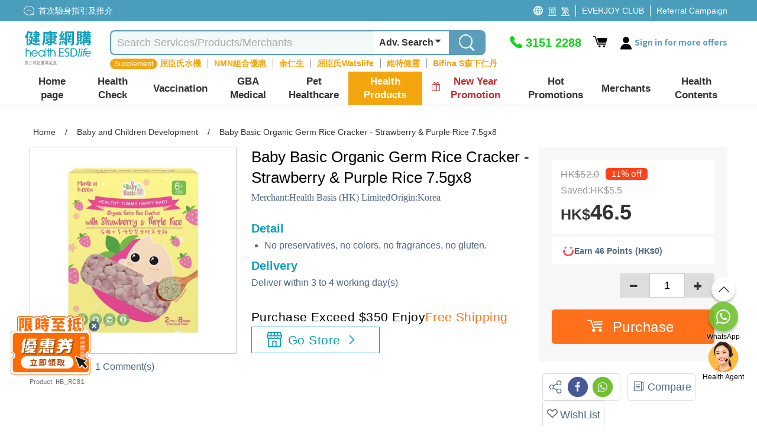

--- FILE ---
content_type: image/svg+xml
request_url: https://health.esdlife.com/shop/themes/HealthESD/Content/images/common/gift.svg
body_size: 1949
content:
<svg width="22" height="20" viewBox="0 0 22 20" fill="none" xmlns="http://www.w3.org/2000/svg">
<path d="M5.62907 6.95321C4.33086 6.17995 3.54553 5.21596 3.57758 3.73388C3.60255 3.1413 3.80268 2.56798 4.15435 2.08159C4.50602 1.59519 4.99455 1.21602 5.56229 0.988822C6.76433 0.532601 8.17739 0.780044 9.00814 1.67444C9.68929 2.40646 10.2957 3.20549 11.0142 4.06639C11.3454 3.66171 11.6553 3.29313 11.9625 2.91423C12.2082 2.61008 12.446 2.29821 12.6971 1.99663C13.5866 0.92954 14.8634 0.514554 16.1429 0.90376C17.4224 1.29297 18.1997 2.08684 18.3787 3.36787C18.579 4.82933 18.0074 5.91447 16.7386 6.60525L16.223 6.8862C16.565 6.9197 16.7359 6.95063 16.9095 6.95321C18.3333 6.95321 19.757 6.97125 21.1835 6.95321C21.7872 6.95321 22.0169 7.15941 22.0009 7.74709C21.9688 8.97141 22.0009 10.1957 22.0009 11.4201C22.0009 12.2242 21.9661 12.25 21.1274 12.2552H20.2539C20.2539 12.5129 20.2138 12.7372 20.2138 12.964C20.2138 14.5105 20.1978 16.057 20.2138 17.6035C20.2165 18.6758 19.7197 19.3537 18.384 19.3434C13.4423 19.2995 8.50061 19.3279 3.55889 19.3253C2.33815 19.3253 1.86534 18.8717 1.86534 17.6989C1.86534 15.9178 1.86534 14.1393 1.86534 12.25C1.44864 12.25 1.08001 12.2294 0.714057 12.25C0.257281 12.281 0.0275592 12.067 0.0222168 11.6623C0.0222168 10.2885 0.0222168 8.91213 0.0222168 7.53831C0.0222168 7.0692 0.342761 6.94032 0.78618 6.94547C2.18856 6.95836 3.59094 6.94547 4.99332 6.94547L5.62907 6.95321ZM13.2714 6.95321C11.8396 6.95321 10.4452 6.95321 9.05355 6.9764C8.93601 6.9764 8.72766 7.28829 8.72766 7.45583C8.70985 10.4853 8.70985 13.5121 8.72766 16.5364C8.72766 17.2685 9.02149 17.5468 9.78278 17.5675C10.5441 17.5881 11.2947 17.5675 12.0533 17.5675C13.063 17.5675 13.3195 17.3097 13.3195 16.3534C13.3195 13.4563 13.3195 10.5574 13.3195 7.65687C13.3088 7.45583 13.2874 7.24705 13.2714 6.95837V6.95321ZM9.53169 5.19276C8.8906 4.39631 8.37506 3.73389 7.83281 3.09208C7.65329 2.84819 7.3894 2.67419 7.0887 2.60141C6.788 2.52863 6.47024 2.56187 6.19269 2.69514C5.93684 2.80508 5.72388 2.99071 5.58462 3.22517C5.44536 3.45964 5.38702 3.73079 5.41804 3.99937C5.44599 4.31385 5.59096 4.60794 5.82615 4.82731C6.06135 5.04667 6.37088 5.17649 6.69755 5.19276C7.57904 5.22885 8.46321 5.19791 9.54505 5.19791L9.53169 5.19276ZM12.454 5.19276C13.5438 5.19276 14.4093 5.21854 15.2721 5.19276C15.5742 5.18287 15.8642 5.07615 16.0964 4.88943C16.3286 4.70272 16.4897 4.44668 16.5543 4.16175C16.6284 3.89875 16.6092 3.6194 16.4998 3.36813C16.3904 3.11686 16.1971 2.9081 15.9506 2.77504C15.435 2.47347 14.8367 2.43224 14.412 2.87557C13.7682 3.5483 13.1992 4.31383 12.4673 5.20049L12.454 5.19276Z" fill="white"/>
</svg>
